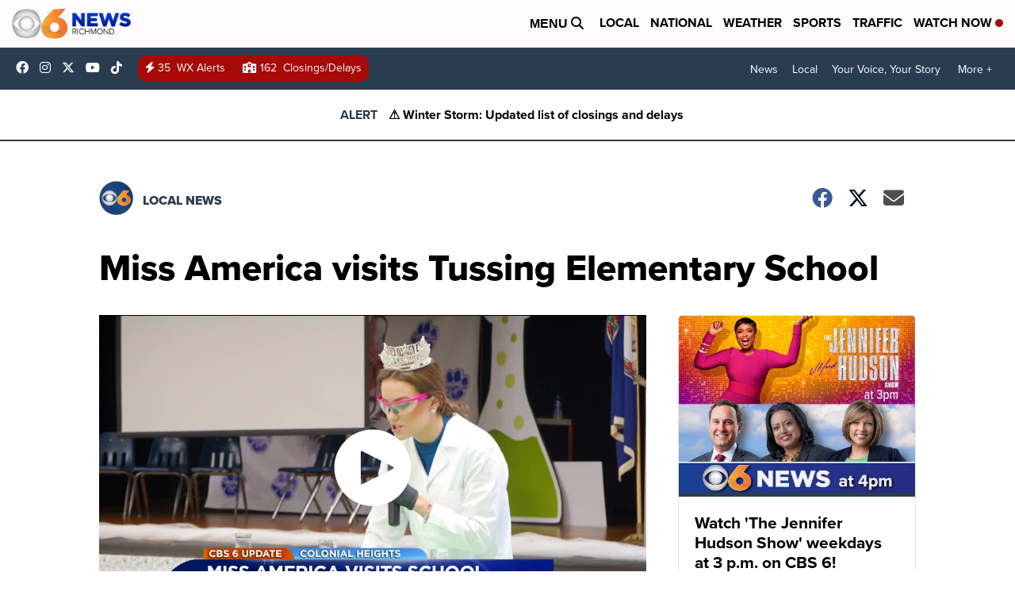

--- FILE ---
content_type: text/css;charset=utf-8
request_url: https://use.typekit.net/tsu4adm.css
body_size: 1532
content:
/*
 * The Typekit service used to deliver this font or fonts for use on websites
 * is provided by Adobe and is subject to these Terms of Use
 * http://www.adobe.com/products/eulas/tou_typekit. For font license
 * information, see the list below.
 *
 * proxima-nova:
 *   - http://typekit.com/eulas/00000000000000007735e602
 *   - http://typekit.com/eulas/00000000000000007735e60a
 *   - http://typekit.com/eulas/00000000000000007735e603
 *   - http://typekit.com/eulas/00000000000000007735e604
 *   - http://typekit.com/eulas/00000000000000007735e611
 *   - http://typekit.com/eulas/00000000000000007735e622
 *   - http://typekit.com/eulas/00000000000000007735e601
 *   - http://typekit.com/eulas/00000000000000007735e608
 *   - http://typekit.com/eulas/00000000000000007735e609
 *   - http://typekit.com/eulas/00000000000000007735e616
 * proxima-nova-condensed:
 *   - http://typekit.com/eulas/00000000000000007735e615
 *   - http://typekit.com/eulas/00000000000000007735e61e
 *   - http://typekit.com/eulas/00000000000000007735e60c
 *   - http://typekit.com/eulas/00000000000000007735e61d
 *   - http://typekit.com/eulas/00000000000000007735e623
 *   - http://typekit.com/eulas/00000000000000007735e62c
 *   - http://typekit.com/eulas/00000000000000007735e610
 *   - http://typekit.com/eulas/00000000000000007735e61a
 *   - http://typekit.com/eulas/00000000000000007735e62a
 *   - http://typekit.com/eulas/00000000000000007735e630
 * proxima-nova-extra-condensed:
 *   - http://typekit.com/eulas/00000000000000007735e614
 *   - http://typekit.com/eulas/00000000000000007735e618
 *   - http://typekit.com/eulas/00000000000000007735e60b
 *   - http://typekit.com/eulas/00000000000000007735e61f
 *   - http://typekit.com/eulas/00000000000000007735e629
 *   - http://typekit.com/eulas/00000000000000007735e620
 *   - http://typekit.com/eulas/00000000000000007735e60f
 *   - http://typekit.com/eulas/00000000000000007735e61b
 *   - http://typekit.com/eulas/00000000000000007735e62b
 *   - http://typekit.com/eulas/00000000000000007735e62f
 *
 * © 2009-2026 Adobe Systems Incorporated. All Rights Reserved.
 */
/*{"last_published":"2023-05-10 14:28:23 UTC"}*/

@import url("https://p.typekit.net/p.css?s=1&k=tsu4adm&ht=tk&f=137.138.139.140.169.170.171.172.175.176.141.142.143.144.147.148.151.152.153.154.155.156.157.160.161.162.165.166.167.168&a=142069966&app=typekit&e=css");

@font-face {
font-family:"proxima-nova";
src:url("https://use.typekit.net/af/e3ed45/00000000000000007735e602/30/l?primer=7fa3915bdafdf03041871920a205bef951d72bf64dd4c4460fb992e3ecc3a862&fvd=n9&v=3") format("woff2"),url("https://use.typekit.net/af/e3ed45/00000000000000007735e602/30/d?primer=7fa3915bdafdf03041871920a205bef951d72bf64dd4c4460fb992e3ecc3a862&fvd=n9&v=3") format("woff"),url("https://use.typekit.net/af/e3ed45/00000000000000007735e602/30/a?primer=7fa3915bdafdf03041871920a205bef951d72bf64dd4c4460fb992e3ecc3a862&fvd=n9&v=3") format("opentype");
font-display:auto;font-style:normal;font-weight:900;font-stretch:normal;
}

@font-face {
font-family:"proxima-nova";
src:url("https://use.typekit.net/af/d83550/00000000000000007735e60a/30/l?primer=7fa3915bdafdf03041871920a205bef951d72bf64dd4c4460fb992e3ecc3a862&fvd=i9&v=3") format("woff2"),url("https://use.typekit.net/af/d83550/00000000000000007735e60a/30/d?primer=7fa3915bdafdf03041871920a205bef951d72bf64dd4c4460fb992e3ecc3a862&fvd=i9&v=3") format("woff"),url("https://use.typekit.net/af/d83550/00000000000000007735e60a/30/a?primer=7fa3915bdafdf03041871920a205bef951d72bf64dd4c4460fb992e3ecc3a862&fvd=i9&v=3") format("opentype");
font-display:auto;font-style:italic;font-weight:900;font-stretch:normal;
}

@font-face {
font-family:"proxima-nova";
src:url("https://use.typekit.net/af/2555e1/00000000000000007735e603/30/l?primer=7fa3915bdafdf03041871920a205bef951d72bf64dd4c4460fb992e3ecc3a862&fvd=n7&v=3") format("woff2"),url("https://use.typekit.net/af/2555e1/00000000000000007735e603/30/d?primer=7fa3915bdafdf03041871920a205bef951d72bf64dd4c4460fb992e3ecc3a862&fvd=n7&v=3") format("woff"),url("https://use.typekit.net/af/2555e1/00000000000000007735e603/30/a?primer=7fa3915bdafdf03041871920a205bef951d72bf64dd4c4460fb992e3ecc3a862&fvd=n7&v=3") format("opentype");
font-display:auto;font-style:normal;font-weight:700;font-stretch:normal;
}

@font-face {
font-family:"proxima-nova";
src:url("https://use.typekit.net/af/4de20a/00000000000000007735e604/30/l?primer=7fa3915bdafdf03041871920a205bef951d72bf64dd4c4460fb992e3ecc3a862&fvd=i7&v=3") format("woff2"),url("https://use.typekit.net/af/4de20a/00000000000000007735e604/30/d?primer=7fa3915bdafdf03041871920a205bef951d72bf64dd4c4460fb992e3ecc3a862&fvd=i7&v=3") format("woff"),url("https://use.typekit.net/af/4de20a/00000000000000007735e604/30/a?primer=7fa3915bdafdf03041871920a205bef951d72bf64dd4c4460fb992e3ecc3a862&fvd=i7&v=3") format("opentype");
font-display:auto;font-style:italic;font-weight:700;font-stretch:normal;
}

@font-face {
font-family:"proxima-nova";
src:url("https://use.typekit.net/af/8738d8/00000000000000007735e611/30/l?primer=7fa3915bdafdf03041871920a205bef951d72bf64dd4c4460fb992e3ecc3a862&fvd=n8&v=3") format("woff2"),url("https://use.typekit.net/af/8738d8/00000000000000007735e611/30/d?primer=7fa3915bdafdf03041871920a205bef951d72bf64dd4c4460fb992e3ecc3a862&fvd=n8&v=3") format("woff"),url("https://use.typekit.net/af/8738d8/00000000000000007735e611/30/a?primer=7fa3915bdafdf03041871920a205bef951d72bf64dd4c4460fb992e3ecc3a862&fvd=n8&v=3") format("opentype");
font-display:auto;font-style:normal;font-weight:800;font-stretch:normal;
}

@font-face {
font-family:"proxima-nova";
src:url("https://use.typekit.net/af/58acf5/00000000000000007735e622/30/l?primer=7fa3915bdafdf03041871920a205bef951d72bf64dd4c4460fb992e3ecc3a862&fvd=i8&v=3") format("woff2"),url("https://use.typekit.net/af/58acf5/00000000000000007735e622/30/d?primer=7fa3915bdafdf03041871920a205bef951d72bf64dd4c4460fb992e3ecc3a862&fvd=i8&v=3") format("woff"),url("https://use.typekit.net/af/58acf5/00000000000000007735e622/30/a?primer=7fa3915bdafdf03041871920a205bef951d72bf64dd4c4460fb992e3ecc3a862&fvd=i8&v=3") format("opentype");
font-display:auto;font-style:italic;font-weight:800;font-stretch:normal;
}

@font-face {
font-family:"proxima-nova";
src:url("https://use.typekit.net/af/154cda/00000000000000007735e601/30/l?primer=7fa3915bdafdf03041871920a205bef951d72bf64dd4c4460fb992e3ecc3a862&fvd=n1&v=3") format("woff2"),url("https://use.typekit.net/af/154cda/00000000000000007735e601/30/d?primer=7fa3915bdafdf03041871920a205bef951d72bf64dd4c4460fb992e3ecc3a862&fvd=n1&v=3") format("woff"),url("https://use.typekit.net/af/154cda/00000000000000007735e601/30/a?primer=7fa3915bdafdf03041871920a205bef951d72bf64dd4c4460fb992e3ecc3a862&fvd=n1&v=3") format("opentype");
font-display:auto;font-style:normal;font-weight:100;font-stretch:normal;
}

@font-face {
font-family:"proxima-nova";
src:url("https://use.typekit.net/af/7283cd/00000000000000007735e608/30/l?primer=7fa3915bdafdf03041871920a205bef951d72bf64dd4c4460fb992e3ecc3a862&fvd=i1&v=3") format("woff2"),url("https://use.typekit.net/af/7283cd/00000000000000007735e608/30/d?primer=7fa3915bdafdf03041871920a205bef951d72bf64dd4c4460fb992e3ecc3a862&fvd=i1&v=3") format("woff"),url("https://use.typekit.net/af/7283cd/00000000000000007735e608/30/a?primer=7fa3915bdafdf03041871920a205bef951d72bf64dd4c4460fb992e3ecc3a862&fvd=i1&v=3") format("opentype");
font-display:auto;font-style:italic;font-weight:100;font-stretch:normal;
}

@font-face {
font-family:"proxima-nova";
src:url("https://use.typekit.net/af/efe4a5/00000000000000007735e609/30/l?primer=7fa3915bdafdf03041871920a205bef951d72bf64dd4c4460fb992e3ecc3a862&fvd=n4&v=3") format("woff2"),url("https://use.typekit.net/af/efe4a5/00000000000000007735e609/30/d?primer=7fa3915bdafdf03041871920a205bef951d72bf64dd4c4460fb992e3ecc3a862&fvd=n4&v=3") format("woff"),url("https://use.typekit.net/af/efe4a5/00000000000000007735e609/30/a?primer=7fa3915bdafdf03041871920a205bef951d72bf64dd4c4460fb992e3ecc3a862&fvd=n4&v=3") format("opentype");
font-display:auto;font-style:normal;font-weight:400;font-stretch:normal;
}

@font-face {
font-family:"proxima-nova";
src:url("https://use.typekit.net/af/3322cc/00000000000000007735e616/30/l?primer=7fa3915bdafdf03041871920a205bef951d72bf64dd4c4460fb992e3ecc3a862&fvd=i4&v=3") format("woff2"),url("https://use.typekit.net/af/3322cc/00000000000000007735e616/30/d?primer=7fa3915bdafdf03041871920a205bef951d72bf64dd4c4460fb992e3ecc3a862&fvd=i4&v=3") format("woff"),url("https://use.typekit.net/af/3322cc/00000000000000007735e616/30/a?primer=7fa3915bdafdf03041871920a205bef951d72bf64dd4c4460fb992e3ecc3a862&fvd=i4&v=3") format("opentype");
font-display:auto;font-style:italic;font-weight:400;font-stretch:normal;
}

@font-face {
font-family:"proxima-nova-condensed";
src:url("https://use.typekit.net/af/db26eb/00000000000000007735e615/30/l?primer=7fa3915bdafdf03041871920a205bef951d72bf64dd4c4460fb992e3ecc3a862&fvd=n9&v=3") format("woff2"),url("https://use.typekit.net/af/db26eb/00000000000000007735e615/30/d?primer=7fa3915bdafdf03041871920a205bef951d72bf64dd4c4460fb992e3ecc3a862&fvd=n9&v=3") format("woff"),url("https://use.typekit.net/af/db26eb/00000000000000007735e615/30/a?primer=7fa3915bdafdf03041871920a205bef951d72bf64dd4c4460fb992e3ecc3a862&fvd=n9&v=3") format("opentype");
font-display:auto;font-style:normal;font-weight:900;font-stretch:normal;
}

@font-face {
font-family:"proxima-nova-condensed";
src:url("https://use.typekit.net/af/6f5cf7/00000000000000007735e61e/30/l?primer=7fa3915bdafdf03041871920a205bef951d72bf64dd4c4460fb992e3ecc3a862&fvd=i9&v=3") format("woff2"),url("https://use.typekit.net/af/6f5cf7/00000000000000007735e61e/30/d?primer=7fa3915bdafdf03041871920a205bef951d72bf64dd4c4460fb992e3ecc3a862&fvd=i9&v=3") format("woff"),url("https://use.typekit.net/af/6f5cf7/00000000000000007735e61e/30/a?primer=7fa3915bdafdf03041871920a205bef951d72bf64dd4c4460fb992e3ecc3a862&fvd=i9&v=3") format("opentype");
font-display:auto;font-style:italic;font-weight:900;font-stretch:normal;
}

@font-face {
font-family:"proxima-nova-condensed";
src:url("https://use.typekit.net/af/15606c/00000000000000007735e60c/30/l?primer=7fa3915bdafdf03041871920a205bef951d72bf64dd4c4460fb992e3ecc3a862&fvd=n7&v=3") format("woff2"),url("https://use.typekit.net/af/15606c/00000000000000007735e60c/30/d?primer=7fa3915bdafdf03041871920a205bef951d72bf64dd4c4460fb992e3ecc3a862&fvd=n7&v=3") format("woff"),url("https://use.typekit.net/af/15606c/00000000000000007735e60c/30/a?primer=7fa3915bdafdf03041871920a205bef951d72bf64dd4c4460fb992e3ecc3a862&fvd=n7&v=3") format("opentype");
font-display:auto;font-style:normal;font-weight:700;font-stretch:normal;
}

@font-face {
font-family:"proxima-nova-condensed";
src:url("https://use.typekit.net/af/1ea53e/00000000000000007735e61d/30/l?primer=7fa3915bdafdf03041871920a205bef951d72bf64dd4c4460fb992e3ecc3a862&fvd=i7&v=3") format("woff2"),url("https://use.typekit.net/af/1ea53e/00000000000000007735e61d/30/d?primer=7fa3915bdafdf03041871920a205bef951d72bf64dd4c4460fb992e3ecc3a862&fvd=i7&v=3") format("woff"),url("https://use.typekit.net/af/1ea53e/00000000000000007735e61d/30/a?primer=7fa3915bdafdf03041871920a205bef951d72bf64dd4c4460fb992e3ecc3a862&fvd=i7&v=3") format("opentype");
font-display:auto;font-style:italic;font-weight:700;font-stretch:normal;
}

@font-face {
font-family:"proxima-nova-condensed";
src:url("https://use.typekit.net/af/669f97/00000000000000007735e623/30/l?primer=7fa3915bdafdf03041871920a205bef951d72bf64dd4c4460fb992e3ecc3a862&fvd=n4&v=3") format("woff2"),url("https://use.typekit.net/af/669f97/00000000000000007735e623/30/d?primer=7fa3915bdafdf03041871920a205bef951d72bf64dd4c4460fb992e3ecc3a862&fvd=n4&v=3") format("woff"),url("https://use.typekit.net/af/669f97/00000000000000007735e623/30/a?primer=7fa3915bdafdf03041871920a205bef951d72bf64dd4c4460fb992e3ecc3a862&fvd=n4&v=3") format("opentype");
font-display:auto;font-style:normal;font-weight:400;font-stretch:normal;
}

@font-face {
font-family:"proxima-nova-condensed";
src:url("https://use.typekit.net/af/4d69d6/00000000000000007735e62c/30/l?primer=7fa3915bdafdf03041871920a205bef951d72bf64dd4c4460fb992e3ecc3a862&fvd=i4&v=3") format("woff2"),url("https://use.typekit.net/af/4d69d6/00000000000000007735e62c/30/d?primer=7fa3915bdafdf03041871920a205bef951d72bf64dd4c4460fb992e3ecc3a862&fvd=i4&v=3") format("woff"),url("https://use.typekit.net/af/4d69d6/00000000000000007735e62c/30/a?primer=7fa3915bdafdf03041871920a205bef951d72bf64dd4c4460fb992e3ecc3a862&fvd=i4&v=3") format("opentype");
font-display:auto;font-style:italic;font-weight:400;font-stretch:normal;
}

@font-face {
font-family:"proxima-nova-condensed";
src:url("https://use.typekit.net/af/a86e2c/00000000000000007735e610/30/l?primer=7fa3915bdafdf03041871920a205bef951d72bf64dd4c4460fb992e3ecc3a862&fvd=n2&v=3") format("woff2"),url("https://use.typekit.net/af/a86e2c/00000000000000007735e610/30/d?primer=7fa3915bdafdf03041871920a205bef951d72bf64dd4c4460fb992e3ecc3a862&fvd=n2&v=3") format("woff"),url("https://use.typekit.net/af/a86e2c/00000000000000007735e610/30/a?primer=7fa3915bdafdf03041871920a205bef951d72bf64dd4c4460fb992e3ecc3a862&fvd=n2&v=3") format("opentype");
font-display:auto;font-style:normal;font-weight:200;font-stretch:normal;
}

@font-face {
font-family:"proxima-nova-condensed";
src:url("https://use.typekit.net/af/173dd4/00000000000000007735e61a/30/l?primer=7fa3915bdafdf03041871920a205bef951d72bf64dd4c4460fb992e3ecc3a862&fvd=i2&v=3") format("woff2"),url("https://use.typekit.net/af/173dd4/00000000000000007735e61a/30/d?primer=7fa3915bdafdf03041871920a205bef951d72bf64dd4c4460fb992e3ecc3a862&fvd=i2&v=3") format("woff"),url("https://use.typekit.net/af/173dd4/00000000000000007735e61a/30/a?primer=7fa3915bdafdf03041871920a205bef951d72bf64dd4c4460fb992e3ecc3a862&fvd=i2&v=3") format("opentype");
font-display:auto;font-style:italic;font-weight:200;font-stretch:normal;
}

@font-face {
font-family:"proxima-nova-condensed";
src:url("https://use.typekit.net/af/c0fd95/00000000000000007735e62a/30/l?primer=7fa3915bdafdf03041871920a205bef951d72bf64dd4c4460fb992e3ecc3a862&fvd=n8&v=3") format("woff2"),url("https://use.typekit.net/af/c0fd95/00000000000000007735e62a/30/d?primer=7fa3915bdafdf03041871920a205bef951d72bf64dd4c4460fb992e3ecc3a862&fvd=n8&v=3") format("woff"),url("https://use.typekit.net/af/c0fd95/00000000000000007735e62a/30/a?primer=7fa3915bdafdf03041871920a205bef951d72bf64dd4c4460fb992e3ecc3a862&fvd=n8&v=3") format("opentype");
font-display:auto;font-style:normal;font-weight:800;font-stretch:normal;
}

@font-face {
font-family:"proxima-nova-condensed";
src:url("https://use.typekit.net/af/4ae8ee/00000000000000007735e630/30/l?primer=7fa3915bdafdf03041871920a205bef951d72bf64dd4c4460fb992e3ecc3a862&fvd=i8&v=3") format("woff2"),url("https://use.typekit.net/af/4ae8ee/00000000000000007735e630/30/d?primer=7fa3915bdafdf03041871920a205bef951d72bf64dd4c4460fb992e3ecc3a862&fvd=i8&v=3") format("woff"),url("https://use.typekit.net/af/4ae8ee/00000000000000007735e630/30/a?primer=7fa3915bdafdf03041871920a205bef951d72bf64dd4c4460fb992e3ecc3a862&fvd=i8&v=3") format("opentype");
font-display:auto;font-style:italic;font-weight:800;font-stretch:normal;
}

@font-face {
font-family:"proxima-nova-extra-condensed";
src:url("https://use.typekit.net/af/353a8e/00000000000000007735e614/30/l?primer=7fa3915bdafdf03041871920a205bef951d72bf64dd4c4460fb992e3ecc3a862&fvd=n9&v=3") format("woff2"),url("https://use.typekit.net/af/353a8e/00000000000000007735e614/30/d?primer=7fa3915bdafdf03041871920a205bef951d72bf64dd4c4460fb992e3ecc3a862&fvd=n9&v=3") format("woff"),url("https://use.typekit.net/af/353a8e/00000000000000007735e614/30/a?primer=7fa3915bdafdf03041871920a205bef951d72bf64dd4c4460fb992e3ecc3a862&fvd=n9&v=3") format("opentype");
font-display:auto;font-style:normal;font-weight:900;font-stretch:normal;
}

@font-face {
font-family:"proxima-nova-extra-condensed";
src:url("https://use.typekit.net/af/de3701/00000000000000007735e618/30/l?primer=7fa3915bdafdf03041871920a205bef951d72bf64dd4c4460fb992e3ecc3a862&fvd=i7&v=3") format("woff2"),url("https://use.typekit.net/af/de3701/00000000000000007735e618/30/d?primer=7fa3915bdafdf03041871920a205bef951d72bf64dd4c4460fb992e3ecc3a862&fvd=i7&v=3") format("woff"),url("https://use.typekit.net/af/de3701/00000000000000007735e618/30/a?primer=7fa3915bdafdf03041871920a205bef951d72bf64dd4c4460fb992e3ecc3a862&fvd=i7&v=3") format("opentype");
font-display:auto;font-style:italic;font-weight:700;font-stretch:normal;
}

@font-face {
font-family:"proxima-nova-extra-condensed";
src:url("https://use.typekit.net/af/7cc641/00000000000000007735e60b/30/l?primer=7fa3915bdafdf03041871920a205bef951d72bf64dd4c4460fb992e3ecc3a862&fvd=n7&v=3") format("woff2"),url("https://use.typekit.net/af/7cc641/00000000000000007735e60b/30/d?primer=7fa3915bdafdf03041871920a205bef951d72bf64dd4c4460fb992e3ecc3a862&fvd=n7&v=3") format("woff"),url("https://use.typekit.net/af/7cc641/00000000000000007735e60b/30/a?primer=7fa3915bdafdf03041871920a205bef951d72bf64dd4c4460fb992e3ecc3a862&fvd=n7&v=3") format("opentype");
font-display:auto;font-style:normal;font-weight:700;font-stretch:normal;
}

@font-face {
font-family:"proxima-nova-extra-condensed";
src:url("https://use.typekit.net/af/73c879/00000000000000007735e61f/30/l?primer=7fa3915bdafdf03041871920a205bef951d72bf64dd4c4460fb992e3ecc3a862&fvd=i9&v=3") format("woff2"),url("https://use.typekit.net/af/73c879/00000000000000007735e61f/30/d?primer=7fa3915bdafdf03041871920a205bef951d72bf64dd4c4460fb992e3ecc3a862&fvd=i9&v=3") format("woff"),url("https://use.typekit.net/af/73c879/00000000000000007735e61f/30/a?primer=7fa3915bdafdf03041871920a205bef951d72bf64dd4c4460fb992e3ecc3a862&fvd=i9&v=3") format("opentype");
font-display:auto;font-style:italic;font-weight:900;font-stretch:normal;
}

@font-face {
font-family:"proxima-nova-extra-condensed";
src:url("https://use.typekit.net/af/6a4fa5/00000000000000007735e629/30/l?primer=7fa3915bdafdf03041871920a205bef951d72bf64dd4c4460fb992e3ecc3a862&fvd=i4&v=3") format("woff2"),url("https://use.typekit.net/af/6a4fa5/00000000000000007735e629/30/d?primer=7fa3915bdafdf03041871920a205bef951d72bf64dd4c4460fb992e3ecc3a862&fvd=i4&v=3") format("woff"),url("https://use.typekit.net/af/6a4fa5/00000000000000007735e629/30/a?primer=7fa3915bdafdf03041871920a205bef951d72bf64dd4c4460fb992e3ecc3a862&fvd=i4&v=3") format("opentype");
font-display:auto;font-style:italic;font-weight:400;font-stretch:normal;
}

@font-face {
font-family:"proxima-nova-extra-condensed";
src:url("https://use.typekit.net/af/4c1fee/00000000000000007735e620/30/l?primer=7fa3915bdafdf03041871920a205bef951d72bf64dd4c4460fb992e3ecc3a862&fvd=n4&v=3") format("woff2"),url("https://use.typekit.net/af/4c1fee/00000000000000007735e620/30/d?primer=7fa3915bdafdf03041871920a205bef951d72bf64dd4c4460fb992e3ecc3a862&fvd=n4&v=3") format("woff"),url("https://use.typekit.net/af/4c1fee/00000000000000007735e620/30/a?primer=7fa3915bdafdf03041871920a205bef951d72bf64dd4c4460fb992e3ecc3a862&fvd=n4&v=3") format("opentype");
font-display:auto;font-style:normal;font-weight:400;font-stretch:normal;
}

@font-face {
font-family:"proxima-nova-extra-condensed";
src:url("https://use.typekit.net/af/223b7e/00000000000000007735e60f/30/l?primer=7fa3915bdafdf03041871920a205bef951d72bf64dd4c4460fb992e3ecc3a862&fvd=n2&v=3") format("woff2"),url("https://use.typekit.net/af/223b7e/00000000000000007735e60f/30/d?primer=7fa3915bdafdf03041871920a205bef951d72bf64dd4c4460fb992e3ecc3a862&fvd=n2&v=3") format("woff"),url("https://use.typekit.net/af/223b7e/00000000000000007735e60f/30/a?primer=7fa3915bdafdf03041871920a205bef951d72bf64dd4c4460fb992e3ecc3a862&fvd=n2&v=3") format("opentype");
font-display:auto;font-style:normal;font-weight:200;font-stretch:normal;
}

@font-face {
font-family:"proxima-nova-extra-condensed";
src:url("https://use.typekit.net/af/cc7244/00000000000000007735e61b/30/l?primer=7fa3915bdafdf03041871920a205bef951d72bf64dd4c4460fb992e3ecc3a862&fvd=i2&v=3") format("woff2"),url("https://use.typekit.net/af/cc7244/00000000000000007735e61b/30/d?primer=7fa3915bdafdf03041871920a205bef951d72bf64dd4c4460fb992e3ecc3a862&fvd=i2&v=3") format("woff"),url("https://use.typekit.net/af/cc7244/00000000000000007735e61b/30/a?primer=7fa3915bdafdf03041871920a205bef951d72bf64dd4c4460fb992e3ecc3a862&fvd=i2&v=3") format("opentype");
font-display:auto;font-style:italic;font-weight:200;font-stretch:normal;
}

@font-face {
font-family:"proxima-nova-extra-condensed";
src:url("https://use.typekit.net/af/fda78e/00000000000000007735e62b/30/l?primer=7fa3915bdafdf03041871920a205bef951d72bf64dd4c4460fb992e3ecc3a862&fvd=n8&v=3") format("woff2"),url("https://use.typekit.net/af/fda78e/00000000000000007735e62b/30/d?primer=7fa3915bdafdf03041871920a205bef951d72bf64dd4c4460fb992e3ecc3a862&fvd=n8&v=3") format("woff"),url("https://use.typekit.net/af/fda78e/00000000000000007735e62b/30/a?primer=7fa3915bdafdf03041871920a205bef951d72bf64dd4c4460fb992e3ecc3a862&fvd=n8&v=3") format("opentype");
font-display:auto;font-style:normal;font-weight:800;font-stretch:normal;
}

@font-face {
font-family:"proxima-nova-extra-condensed";
src:url("https://use.typekit.net/af/02a01c/00000000000000007735e62f/30/l?primer=7fa3915bdafdf03041871920a205bef951d72bf64dd4c4460fb992e3ecc3a862&fvd=i8&v=3") format("woff2"),url("https://use.typekit.net/af/02a01c/00000000000000007735e62f/30/d?primer=7fa3915bdafdf03041871920a205bef951d72bf64dd4c4460fb992e3ecc3a862&fvd=i8&v=3") format("woff"),url("https://use.typekit.net/af/02a01c/00000000000000007735e62f/30/a?primer=7fa3915bdafdf03041871920a205bef951d72bf64dd4c4460fb992e3ecc3a862&fvd=i8&v=3") format("opentype");
font-display:auto;font-style:italic;font-weight:800;font-stretch:normal;
}

.tk-proxima-nova { font-family: "proxima-nova",sans-serif; }
.tk-proxima-nova-condensed { font-family: "proxima-nova-condensed",sans-serif; }
.tk-proxima-nova-extra-condensed { font-family: "proxima-nova-extra-condensed",sans-serif; }


--- FILE ---
content_type: application/javascript; charset=utf-8
request_url: https://fundingchoicesmessages.google.com/f/AGSKWxXUAsR_Gdj3hjC8QqvIgOk8AMK8HWjART2wlACA-xnxaVzKLHAxxr7mwkypgsG9UwhqIGK1LCdlDx_69JziMMBNaYFNdiIBrZQJ1fUSCFp6eab934bpUatEURoaOlD5a8qDXUXb61ZIxZR7gVai5LOlA2rxim6yGeUS9WCwSoRlhh529-6sE8DDAgcI/_/getadverts?/Ads_Fix.=adsCallback&_728x90a_&advertiserid=
body_size: -1288
content:
window['8e33c3cb-6176-4e1a-95e4-758ed865fb21'] = true;